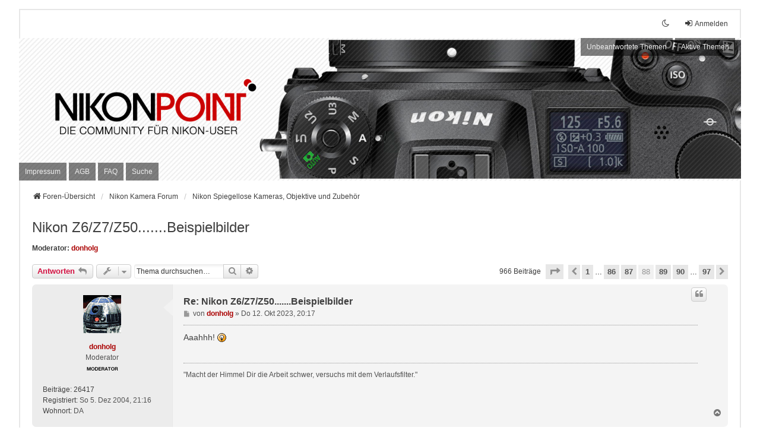

--- FILE ---
content_type: text/html; charset=UTF-8
request_url: https://www.nikonpoint.de/viewtopic.php?f=44&p=856951&sid=147a0532be30d04b040e8b10e58408d2
body_size: 10045
content:
<!DOCTYPE html>
<html dir="ltr" lang="de">
<head>
<meta charset="utf-8" />
<meta http-equiv="X-UA-Compatible" content="IE=edge">
<meta name="viewport" content="width=device-width, initial-scale=1" />

<title>Nikon Z6/Z7/Z50.......Beispielbilder - Seite 88 - NikonPoint</title>

	<link rel="alternate" type="application/atom+xml" title="Feed - NikonPoint" href="/app.php/feed?sid=b610aceabfd7efa0be4978f638d55f17">			<link rel="alternate" type="application/atom+xml" title="Feed - Neue Themen" href="/app.php/feed/topics?sid=b610aceabfd7efa0be4978f638d55f17">		<link rel="alternate" type="application/atom+xml" title="Feed - Forum - Nikon Spiegellose Kameras, Objektive und Zubehör" href="/app.php/feed/forum/44?sid=b610aceabfd7efa0be4978f638d55f17">	<link rel="alternate" type="application/atom+xml" title="Feed - Thema - Nikon Z6/Z7/Z50.......Beispielbilder" href="/app.php/feed/topic/87647?sid=b610aceabfd7efa0be4978f638d55f17">	
	<link rel="canonical" href="https://www.nikonpoint.de/viewtopic.php?t=87647&amp;start=870">

<!--
	phpBB style name: we_universal
	Based on style:   prosilver (this is the default phpBB3 style)
	Original author:  Tom Beddard ( http://www.subBlue.com/ )
	Modified by:      nextgen ( https://nextgen.gt/ )
-->

<script>if (localStorage.universaldarkhole) document.documentElement.setAttribute("data-theme", localStorage.universaldarkhole);</script>

<link href="./styles/prosilver/theme/stylesheet.css?assets_version=47" rel="stylesheet">
<link href="./assets/css/font-awesome.min.css?assets_version=47" rel="stylesheet">
<link href="./styles/we_universal/theme/stylesheet.css?assets_version=47" rel="stylesheet">
<link href="./styles/prosilver/theme/responsive.css?assets_version=47" rel="stylesheet">
<link href="./styles/we_universal/theme/responsive.css?assets_version=47" rel="stylesheet">




<!--[if lte IE 9]>
	<link href="./styles/prosilver/theme/tweaks.css?assets_version=47" rel="stylesheet">
<![endif]-->


<link href="./ext/phpbb/pages/styles/prosilver/theme/pages_common.css?assets_version=47" rel="stylesheet" media="screen">
<link href="./ext/rmcgirr83/elonw/styles/all/theme/elonw.css?assets_version=47" rel="stylesheet" media="screen">
<link href="./ext/vse/lightbox/styles/all/template/lightbox/css/lightbox.min.css?assets_version=47" rel="stylesheet" media="screen">



</head>
<body id="phpbb" class="nojs notouch section-viewtopic ltr  logged-out">


<div id="wrap" class="wrap">
	<a id="top" class="top-anchor" accesskey="t"></a>

	<div class="inventea-headerbar">
		<nav class="inventea-wrapper inventea-userbar">
	
			<div class="dropdown-container hidden inventea-mobile-dropdown-menu">
    <a href="#" class="dropdown-trigger inventea-toggle"><i class="icon fa fa-bars"></i></a>
    <div class="dropdown hidden">
        <div class="pointer"><div class="pointer-inner"></div></div>
        	<ul class="dropdown-contents" role="menubar">
				<li>
					<a href="./index.php?sid=b610aceabfd7efa0be4978f638d55f17" role="menuitem">
						<i class="icon fa fa-fw fa-home" aria-hidden="true"></i><span>Foren-Übersicht</span>
					</a>
				</li>		
							<li class="small-icon icon-pages icon-page-impressum no-bulletin">
			<a href="/app.php/impressum?sid=b610aceabfd7efa0be4978f638d55f17" title="" role="menuitem">
				<span>Impressum</span>
			</a>
		</li>
			<li class="small-icon icon-pages icon-page-agb no-bulletin">
			<a href="/app.php/agb?sid=b610aceabfd7efa0be4978f638d55f17" title="" role="menuitem">
				<span>AGB</span>
			</a>
		</li>
	
				<li data-skip-responsive="true">
					<a href="/app.php/help/faq?sid=b610aceabfd7efa0be4978f638d55f17" rel="help" title="Häufig gestellte Fragen" role="menuitem">
						<i class="icon fa-question-circle fa-fw" aria-hidden="true"></i><span>FAQ</span>
					</a>
				</li>
				
								<li>
					<a href="./search.php?sid=b610aceabfd7efa0be4978f638d55f17" role="menuitem">
						<i class="icon fa-search fa-fw" aria-hidden="true"></i><span>Suche</span>
					</a>
				</li>
							
											
											
					
						
				<li>
					<a href="./search.php?search_id=unanswered&amp;sid=b610aceabfd7efa0be4978f638d55f17" role="menuitem">
						<i class="icon fa-file-o fa-fw icon-gray" aria-hidden="true"></i><span>Unbeantwortete Themen</span>
					</a>
				</li>
				<li>
					<a href="./search.php?search_id=active_topics&amp;sid=b610aceabfd7efa0be4978f638d55f17" role="menuitem">
						<i class="icon fa-file-o fa-fw icon-blue" aria-hidden="true"></i><span>Aktive Themen</span>
					</a>
				</li>
				<li class="separator"></li>
	
				
				
																
				
											</ul>
    </div>
</div>

			<ul class="linklist bulletin inventea-user-menu" role="menubar">
										<li class="small-icon rightside" data-skip-responsive="true"><a href="./ucp.php?mode=login&amp;redirect=viewtopic.php%3Ff%3D44%26p%3D856951&amp;sid=b610aceabfd7efa0be4978f638d55f17" title="Anmelden" accesskey="x" role="menuitem"><i class="icon fa-fw fa-sign-in" aria-hidden="true"></i>Anmelden</a></li>
										
													<li class="small-icon rightside" data-skip-responsive="true"><a href="#" id="switch-theme" class="switch-theme"><i class="icon fa-fw"></i></a></li>
			</ul>
		</nav>
	</div>

	<header class="inventea-header">
			
		<div class="inventea-dashboard" role="banner">
						<nav role="navigation">
	<div class="inventea-posts-menu">
		<ul class="inventea-menu" role="menubar">
			
																			<li><a href="./search.php?search_id=unanswered&amp;sid=b610aceabfd7efa0be4978f638d55f17" role="menuitem">Unbeantwortete Themen</a></li>
				<li><a href="./search.php?search_id=active_topics&amp;sid=b610aceabfd7efa0be4978f638d55f17" role="menuitem">Aktive Themen</a></li>
			
					</ul>
	</div>

	<div class="inventea-forum-menu">
		<ul class="inventea-menu" role="menubar">
						<li class="small-icon icon-pages icon-page-impressum no-bulletin">
			<a href="/app.php/impressum?sid=b610aceabfd7efa0be4978f638d55f17" title="" role="menuitem">
				<span>Impressum</span>
			</a>
		</li>
			<li class="small-icon icon-pages icon-page-agb no-bulletin">
			<a href="/app.php/agb?sid=b610aceabfd7efa0be4978f638d55f17" title="" role="menuitem">
				<span>AGB</span>
			</a>
		</li>
				<li><a href="/app.php/help/faq?sid=b610aceabfd7efa0be4978f638d55f17" rel="help" title="Häufig gestellte Fragen" role="menuitem">FAQ</a></li>
			<li><a href="./search.php?sid=b610aceabfd7efa0be4978f638d55f17" role="menuitem">Suche</a></li>
														
						
					</ul>
	</div>
</nav>

			<div class="inventea-sitename">
				<h1><a href="./index.php?sid=b610aceabfd7efa0be4978f638d55f17" title="Foren-Übersicht">NikonPoint</a></h1>
				<span>Die Community für Nikon-User</span>
			</div>
		</div>
			</header>
	<div class="inventea-wrapper inventea-content" role="main">
		
		<ul id="nav-breadcrumbs" class="linklist navlinks" role="menubar">
				
				
		
		<li class="breadcrumbs" itemscope itemtype="https://schema.org/BreadcrumbList">

			
							<span class="crumb" itemtype="https://schema.org/ListItem" itemprop="itemListElement" itemscope><a itemprop="item" href="./index.php?sid=b610aceabfd7efa0be4978f638d55f17" accesskey="h" data-navbar-reference="index"><i class="icon fa-home fa-fw"></i><span itemprop="name">Foren-Übersicht</span></a><meta itemprop="position" content="1" /></span>

											
								<span class="crumb" itemtype="https://schema.org/ListItem" itemprop="itemListElement" itemscope data-forum-id="50"><a itemprop="item" href="./viewforum.php?f=50&amp;sid=b610aceabfd7efa0be4978f638d55f17"><span itemprop="name">Nikon Kamera Forum</span></a><meta itemprop="position" content="2" /></span>
															
								<span class="crumb" itemtype="https://schema.org/ListItem" itemprop="itemListElement" itemscope data-forum-id="44"><a itemprop="item" href="./viewforum.php?f=44&amp;sid=b610aceabfd7efa0be4978f638d55f17"><span itemprop="name">Nikon Spiegellose Kameras, Objektive und Zubehör</span></a><meta itemprop="position" content="3" /></span>
							
					</li>
				</ul>

		
		
<h2 class="topic-title"><a href="./viewtopic.php?t=87647&amp;start=870&amp;sid=b610aceabfd7efa0be4978f638d55f17">Nikon Z6/Z7/Z50.......Beispielbilder</a></h2>
<!-- NOTE: remove the style="display: none" when you want to have the forum description on the topic body -->
<div style="display: none !important;">Die Rubrik für die Systemkameras von Nikon<br /></div>
<p>
	<strong>Moderator:</strong> <a href="./memberlist.php?mode=viewprofile&amp;u=2069&amp;sid=b610aceabfd7efa0be4978f638d55f17" style="color: #AA0000;" class="username-coloured">donholg</a>
</p>


<div class="action-bar bar-top">
	
			<a href="./posting.php?mode=reply&amp;t=87647&amp;sid=b610aceabfd7efa0be4978f638d55f17" class="button" title="Antwort erstellen">
							<span>Antworten</span> <i class="icon fa-reply fa-fw" aria-hidden="true"></i>
					</a>
	
			<div class="dropdown-container dropdown-button-control topic-tools">
		<span title="Themen-Optionen" class="button button-secondary dropdown-trigger dropdown-select">
			<i class="icon fa-wrench fa-fw" aria-hidden="true"></i>
			<span class="caret"><i class="icon fa-sort-down fa-fw" aria-hidden="true"></i></span>
		</span>
		<div class="dropdown">
			<div class="pointer"><div class="pointer-inner"></div></div>
			<ul class="dropdown-contents">
																												<li>
					<a href="./viewtopic.php?t=87647&amp;start=870&amp;sid=b610aceabfd7efa0be4978f638d55f17&amp;view=print" title="Druckansicht" accesskey="p">
						<i class="icon fa-print fa-fw" aria-hidden="true"></i><span>Druckansicht</span>
					</a>
				</li>
											</ul>
		</div>
	</div>
	
			<div class="search-box" role="search">
			<form method="get" id="topic-search" action="./search.php?sid=b610aceabfd7efa0be4978f638d55f17">
			<fieldset>
				<input class="inputbox search tiny"  type="search" name="keywords" id="search_keywords" size="20" placeholder="Thema durchsuchen…" />
				<button class="button button-search" type="submit" title="Suche">
					<i class="icon fa-search fa-fw" aria-hidden="true"></i><span class="sr-only">Suche</span>
				</button>
				<a href="./search.php?sid=b610aceabfd7efa0be4978f638d55f17" class="button button-search-end" title="Erweiterte Suche">
					<i class="icon fa-cog fa-fw" aria-hidden="true"></i><span class="sr-only">Erweiterte Suche</span>
				</a>
				<input type="hidden" name="t" value="87647" />
<input type="hidden" name="sf" value="msgonly" />
<input type="hidden" name="sid" value="b610aceabfd7efa0be4978f638d55f17" />

			</fieldset>
			</form>
		</div>
	
			<div class="pagination">
			966 Beiträge
							<ul>
	<li class="dropdown-container dropdown-button-control dropdown-page-jump page-jump">
		<a class="button button-icon-only dropdown-trigger" href="#" title="Klicke, um auf Seite … zu gehen" role="button"><i class="icon fa-level-down fa-rotate-270" aria-hidden="true"></i><span class="sr-only">Seite <strong>88</strong> von <strong>97</strong></span></a>
		<div class="dropdown">
			<div class="pointer"><div class="pointer-inner"></div></div>
			<ul class="dropdown-contents">
				<li>Gehe zu Seite:</li>
				<li class="page-jump-form">
					<input type="number" name="page-number" min="1" max="999999" title="Gib die Nummer der Seite an, zu der du gehen möchtest." class="inputbox tiny" data-per-page="10" data-base-url=".&#x2F;viewtopic.php&#x3F;t&#x3D;87647&amp;amp&#x3B;sid&#x3D;b610aceabfd7efa0be4978f638d55f17" data-start-name="start" />
					<input class="button2" value="Los" type="button" />
				</li>
			</ul>
		</div>
	</li>
			<li class="arrow previous"><a class="button button-icon-only" href="./viewtopic.php?t=87647&amp;sid=b610aceabfd7efa0be4978f638d55f17&amp;start=860" rel="prev" role="button"><i class="icon fa-chevron-left fa-fw" aria-hidden="true"></i><span class="sr-only">Vorherige</span></a></li>
				<li><a class="button" href="./viewtopic.php?t=87647&amp;sid=b610aceabfd7efa0be4978f638d55f17" role="button">1</a></li>
			<li class="ellipsis" role="separator"><span>…</span></li>
				<li><a class="button" href="./viewtopic.php?t=87647&amp;sid=b610aceabfd7efa0be4978f638d55f17&amp;start=850" role="button">86</a></li>
				<li><a class="button" href="./viewtopic.php?t=87647&amp;sid=b610aceabfd7efa0be4978f638d55f17&amp;start=860" role="button">87</a></li>
			<li class="active"><span>88</span></li>
				<li><a class="button" href="./viewtopic.php?t=87647&amp;sid=b610aceabfd7efa0be4978f638d55f17&amp;start=880" role="button">89</a></li>
				<li><a class="button" href="./viewtopic.php?t=87647&amp;sid=b610aceabfd7efa0be4978f638d55f17&amp;start=890" role="button">90</a></li>
			<li class="ellipsis" role="separator"><span>…</span></li>
				<li><a class="button" href="./viewtopic.php?t=87647&amp;sid=b610aceabfd7efa0be4978f638d55f17&amp;start=960" role="button">97</a></li>
				<li class="arrow next"><a class="button button-icon-only" href="./viewtopic.php?t=87647&amp;sid=b610aceabfd7efa0be4978f638d55f17&amp;start=880" rel="next" role="button"><i class="icon fa-chevron-right fa-fw" aria-hidden="true"></i><span class="sr-only">Nächste</span></a></li>
	</ul>
					</div>
		</div>




			<div id="p856910" class="post has-profile bg2">
		<div class="inner">

		<dl class="postprofile" id="profile856910">
			<dt class="has-profile-rank has-avatar">
				
				<div class="avatar-container">
																<a href="./memberlist.php?mode=viewprofile&amp;u=2069&amp;sid=b610aceabfd7efa0be4978f638d55f17" class="avatar"><img class="avatar" src="./images/avatars/gallery/Star Wars/movie_star_wars_r2-d2.gif" width="64" height="64" alt="Benutzeravatar" /></a>														</div>
								<a href="./memberlist.php?mode=viewprofile&amp;u=2069&amp;sid=b610aceabfd7efa0be4978f638d55f17" style="color: #AA0000;" class="username-coloured">donholg</a>							</dt>

						<dd class="profile-rank">Moderator<br /><img src="./images/ranks/mod.gif" alt="Moderator" title="Moderator" /></dd>			
		<dd class="profile-posts"><strong>Beiträge:</strong> <a href="./search.php?author_id=2069&amp;sr=posts&amp;sid=b610aceabfd7efa0be4978f638d55f17">26417</a></dd>		<dd class="profile-joined"><strong>Registriert:</strong> So 5. Dez 2004, 21:16</dd>		
		
											<dd class="profile-custom-field profile-phpbb_location"><strong>Wohnort:</strong> DA</dd>
							
						
		</dl>

		<div class="postbody">
						<div id="post_content856910">

						<h3 class="first">
						<a href="./viewtopic.php?p=856910&amp;sid=b610aceabfd7efa0be4978f638d55f17#p856910">Re: Nikon Z6/Z7/Z50.......Beispielbilder</a>
			</h3>
													<ul class="post-buttons">
																																									<li>
							<a href="./posting.php?mode=quote&amp;p=856910&amp;sid=b610aceabfd7efa0be4978f638d55f17" title="Mit Zitat antworten" class="button button-icon-only">
								<i class="icon fa-quote-left fa-fw" aria-hidden="true"></i><span class="sr-only">Zitieren</span>
							</a>
						</li>
														</ul>
							
						<p class="author">
									<a class="unread" href="./viewtopic.php?p=856910&amp;sid=b610aceabfd7efa0be4978f638d55f17#p856910" title="Beitrag">
						<i class="icon fa-file fa-fw icon-lightgray icon-md" aria-hidden="true"></i><span class="sr-only">Beitrag</span>
					</a>
								<span class="responsive-hide">von <strong><a href="./memberlist.php?mode=viewprofile&amp;u=2069&amp;sid=b610aceabfd7efa0be4978f638d55f17" style="color: #AA0000;" class="username-coloured">donholg</a></strong> &raquo; </span><time datetime="2023-10-12T18:17:24+00:00">Do 12. Okt 2023, 20:17</time>
			</p>
			
			
						
						<div class="content">Aaahhh!  <img class="smilies" src="./images/smilies/smiley_idea.gif" width="15" height="15" alt=":idea:" title="Idee"></div>
			
			
									
													<div id="sig856910" class="signature">"Macht der Himmel Dir die Arbeit schwer, versuchs mit dem Verlaufsfilter."</div>			
						</div>

		</div>

				<div class="back2top">
						<a href="#top" class="top" title="Nach oben">
				<i class="icon fa-chevron-circle-up fa-fw icon-gray" aria-hidden="true"></i>
				<span class="sr-only">Nach oben</span>
			</a>
					</div>
		
		</div>
	</div>

				<div id="p856915" class="post has-profile bg1">
		<div class="inner">

		<dl class="postprofile" id="profile856915">
			<dt class="has-profile-rank no-avatar">
				
				<div class="avatar-container">
																			</div>
								<a href="./memberlist.php?mode=viewprofile&amp;u=13439&amp;sid=b610aceabfd7efa0be4978f638d55f17" class="username">Foxy</a>							</dt>

						<dd class="profile-rank">Batterie7 Kamera<br /><img src="./images/ranks/battery7.gif" alt="Batterie7 Kamera" title="Batterie7 Kamera" /></dd>			
		<dd class="profile-posts"><strong>Beiträge:</strong> <a href="./search.php?author_id=13439&amp;sr=posts&amp;sid=b610aceabfd7efa0be4978f638d55f17">287</a></dd>		<dd class="profile-joined"><strong>Registriert:</strong> Sa 28. Sep 2019, 19:30</dd>		
		
											<dd class="profile-custom-field profile-phpbb_location"><strong>Wohnort:</strong> Neuss</dd>
							
						
		</dl>

		<div class="postbody">
						<div id="post_content856915">

						<h3 >
						<a href="./viewtopic.php?p=856915&amp;sid=b610aceabfd7efa0be4978f638d55f17#p856915">Re: Nikon Z6/Z7/Z50.......Beispielbilder</a>
			</h3>
													<ul class="post-buttons">
																																									<li>
							<a href="./posting.php?mode=quote&amp;p=856915&amp;sid=b610aceabfd7efa0be4978f638d55f17" title="Mit Zitat antworten" class="button button-icon-only">
								<i class="icon fa-quote-left fa-fw" aria-hidden="true"></i><span class="sr-only">Zitieren</span>
							</a>
						</li>
														</ul>
							
						<p class="author">
									<a class="unread" href="./viewtopic.php?p=856915&amp;sid=b610aceabfd7efa0be4978f638d55f17#p856915" title="Beitrag">
						<i class="icon fa-file fa-fw icon-lightgray icon-md" aria-hidden="true"></i><span class="sr-only">Beitrag</span>
					</a>
								<span class="responsive-hide">von <strong><a href="./memberlist.php?mode=viewprofile&amp;u=13439&amp;sid=b610aceabfd7efa0be4978f638d55f17" class="username">Foxy</a></strong> &raquo; </span><time datetime="2023-10-14T16:24:18+00:00">Sa 14. Okt 2023, 18:24</time>
			</p>
			
			
						
						<div class="content">Hallo, <br>
<br>
heute war ich auf dem Weimarer Zwiebelmarkt, nach ausgiebigem Genuss von <br>
Thüringer Rostbratwurst und Zwiebelkuchen, hab ich auch noch ein paar Bilder<br>
gemacht... Z6II mit Z 50F1.8S...immer wieder eine Freude dieses Objektiv... <img class="smilies" src="./images/smilies/thump19x18.gif" width="19" height="18" alt=":super:" title="Super!"> <br>
<br>
<a href="https://flic.kr/p/2p9dNPX" class="postlink"><img src="https://live.staticflickr.com/65535/53257929045_6a2b40b427_4k.jpg" class="postimage" alt="Bild"></a><a href="https://flic.kr/p/2p9dNPX" class="postlink">Weimarer Zwiebelmarkt 2023-1</a> by <a href="https://www.flickr.com/photos/131165432@N03/" class="postlink">Rolf-B. Fuchs</a>, auf Flickr<br>
<br>
<a href="https://flic.kr/p/2p9d5Vk" class="postlink"><img src="https://live.staticflickr.com/65535/53257788069_d023793fa1_5k.jpg" class="postimage" alt="Bild"></a><a href="https://flic.kr/p/2p9d5Vk" class="postlink">Weimarer Zwiebelmarkt 2023-2</a> by <a href="https://www.flickr.com/photos/131165432@N03/" class="postlink">Rolf-B. Fuchs</a>, auf Flickr<br>
<br>
<a href="https://flic.kr/p/2p9d5Vv" class="postlink"><img src="https://live.staticflickr.com/65535/53257788079_251f799265_4k.jpg" class="postimage" alt="Bild"></a><a href="https://flic.kr/p/2p9d5Vv" class="postlink">Weimarer Zwiebelmarkt 2023-3</a> by <a href="https://www.flickr.com/photos/131165432@N03/" class="postlink">Rolf-B. Fuchs</a>, auf Flickr<br>
<br>
Gruß Foxy</div>
			
			
									
													<div id="sig856915" class="signature">Nikon Z 8<br>
Nikon Z 50mmF1.8 S<br>
Nikon Z 14-30mmF4 S<br>
Nikon Z 70-180mmF2.8<br>
7Artisan 9mmF5.6 Z-Mount<br>
Nikon Z TC-1,4x</div>			
						</div>

		</div>

				<div class="back2top">
						<a href="#top" class="top" title="Nach oben">
				<i class="icon fa-chevron-circle-up fa-fw icon-gray" aria-hidden="true"></i>
				<span class="sr-only">Nach oben</span>
			</a>
					</div>
		
		</div>
	</div>

				<div id="p856927" class="post has-profile bg2">
		<div class="inner">

		<dl class="postprofile" id="profile856927">
			<dt class="has-profile-rank no-avatar">
				
				<div class="avatar-container">
																			</div>
								<a href="./memberlist.php?mode=viewprofile&amp;u=13439&amp;sid=b610aceabfd7efa0be4978f638d55f17" class="username">Foxy</a>							</dt>

						<dd class="profile-rank">Batterie7 Kamera<br /><img src="./images/ranks/battery7.gif" alt="Batterie7 Kamera" title="Batterie7 Kamera" /></dd>			
		<dd class="profile-posts"><strong>Beiträge:</strong> <a href="./search.php?author_id=13439&amp;sr=posts&amp;sid=b610aceabfd7efa0be4978f638d55f17">287</a></dd>		<dd class="profile-joined"><strong>Registriert:</strong> Sa 28. Sep 2019, 19:30</dd>		
		
											<dd class="profile-custom-field profile-phpbb_location"><strong>Wohnort:</strong> Neuss</dd>
							
						
		</dl>

		<div class="postbody">
						<div id="post_content856927">

						<h3 >
						<a href="./viewtopic.php?p=856927&amp;sid=b610aceabfd7efa0be4978f638d55f17#p856927">Re: Nikon Z6/Z7/Z50.......Beispielbilder</a>
			</h3>
													<ul class="post-buttons">
																																									<li>
							<a href="./posting.php?mode=quote&amp;p=856927&amp;sid=b610aceabfd7efa0be4978f638d55f17" title="Mit Zitat antworten" class="button button-icon-only">
								<i class="icon fa-quote-left fa-fw" aria-hidden="true"></i><span class="sr-only">Zitieren</span>
							</a>
						</li>
														</ul>
							
						<p class="author">
									<a class="unread" href="./viewtopic.php?p=856927&amp;sid=b610aceabfd7efa0be4978f638d55f17#p856927" title="Beitrag">
						<i class="icon fa-file fa-fw icon-lightgray icon-md" aria-hidden="true"></i><span class="sr-only">Beitrag</span>
					</a>
								<span class="responsive-hide">von <strong><a href="./memberlist.php?mode=viewprofile&amp;u=13439&amp;sid=b610aceabfd7efa0be4978f638d55f17" class="username">Foxy</a></strong> &raquo; </span><time datetime="2023-10-17T17:14:27+00:00">Di 17. Okt 2023, 19:14</time>
			</p>
			
			
						
						<div class="content">Hallo,<br>
<br>
letztes Jahr im Herbst hatte ich hier schon Bilder vom alten Schiffshebewerk in Niederfinow<br>
eingestellt...das neue war noch nicht eröffnet.<br>
Dieses Jahr nun Bilder vom neuen Schiffshebewerk Niederfinow...mit der Z6II und dem Nikon Z14-30F4 S.<br>
<br>
<a href="https://flic.kr/p/2p8rZFr" class="postlink"><img src="https://live.staticflickr.com/65535/53249185515_4730c4b1c2_4k.jpg" class="postimage" alt="Bild"></a><a href="https://flic.kr/p/2p8rZFr" class="postlink">Schiffshebewerk Niederfinow-neu-1</a> by <a href="https://www.flickr.com/photos/131165432@N03/" class="postlink">Rolf-B. Fuchs</a>, auf Flickr<br>
<br>
<a href="https://flic.kr/p/2p8qWGv" class="postlink"><img src="https://live.staticflickr.com/65535/53248980373_11ee38e0e6_4k.jpg" class="postimage" alt="Bild"></a><a href="https://flic.kr/p/2p8qWGv" class="postlink">Schiffshebewerk Niederfinow-neu-4_Radiant</a> by <a href="https://www.flickr.com/photos/131165432@N03/" class="postlink">Rolf-B. Fuchs</a>, auf Flickr<br>
<br>
<a href="https://flic.kr/p/2p9Sdf9" class="postlink"><img src="https://live.staticflickr.com/65535/53265226964_5e319c6cac_6k.jpg" class="postimage" alt="Bild"></a><a href="https://flic.kr/p/2p9Sdf9" class="postlink">Schiffshebewerk Niederfino-neu-5</a> by <a href="https://www.flickr.com/photos/131165432@N03/" class="postlink">Rolf-B. Fuchs</a>, auf Flickr<br>
<br>
<a href="https://flic.kr/p/2p9KSKN" class="postlink"><img src="https://live.staticflickr.com/65535/53263990732_82f5e86003_6k.jpg" class="postimage" alt="Bild"></a><a href="https://flic.kr/p/2p9KSKN" class="postlink">Schiffshebewerk Niederfino-neu-8</a> by <a href="https://www.flickr.com/photos/131165432@N03/" class="postlink">Rolf-B. Fuchs</a>, auf Flickr<br>
<br>
<a href="https://flic.kr/p/2p9KSzc" class="postlink"><img src="https://live.staticflickr.com/65535/53263990117_b1c5cfc7a5_4k.jpg" class="postimage" alt="Bild"></a><a href="https://flic.kr/p/2p9KSzc" class="postlink">Schiffshebewerk Niederfino-neu-12</a> by <a href="https://www.flickr.com/photos/131165432@N03/" class="postlink">Rolf-B. Fuchs</a>, auf Flickr<br>
<br>
<a href="https://flic.kr/p/2p9QpNR" class="postlink"><img src="https://live.staticflickr.com/65535/53264875641_35c2ded69f_6k.jpg" class="postimage" alt="Bild"></a><a href="https://flic.kr/p/2p9QpNR" class="postlink">Schiffshebewerk Niederfino-neu-15</a> by <a href="https://www.flickr.com/photos/131165432@N03/" class="postlink">Rolf-B. Fuchs</a>, auf Flickr<br>
<br>
<a href="https://flic.kr/p/2p9RTPq" class="postlink"><img src="https://live.staticflickr.com/65535/53265164978_b05deff502_6k.jpg" class="postimage" alt="Bild"></a><a href="https://flic.kr/p/2p9RTPq" class="postlink">Schiffshebewerk Niederfino-neu-19</a> by <a href="https://www.flickr.com/photos/131165432@N03/" class="postlink">Rolf-B. Fuchs</a>, auf Flickr<br>
<br>
<br>
mehr bei Flickr...Gruß Foxy</div>
			
			
									
													<div id="sig856927" class="signature">Nikon Z 8<br>
Nikon Z 50mmF1.8 S<br>
Nikon Z 14-30mmF4 S<br>
Nikon Z 70-180mmF2.8<br>
7Artisan 9mmF5.6 Z-Mount<br>
Nikon Z TC-1,4x</div>			
						</div>

		</div>

				<div class="back2top">
						<a href="#top" class="top" title="Nach oben">
				<i class="icon fa-chevron-circle-up fa-fw icon-gray" aria-hidden="true"></i>
				<span class="sr-only">Nach oben</span>
			</a>
					</div>
		
		</div>
	</div>

				<div id="p856943" class="post has-profile bg1">
		<div class="inner">

		<dl class="postprofile" id="profile856943">
			<dt class="has-profile-rank no-avatar">
				
				<div class="avatar-container">
																			</div>
								<a href="./memberlist.php?mode=viewprofile&amp;u=8799&amp;sid=b610aceabfd7efa0be4978f638d55f17" class="username">Fotograf58</a>							</dt>

						<dd class="profile-rank">Sollte mal wieder fotografieren...<br /><img src="./images/ranks/battery13.gif" alt="Sollte mal wieder fotografieren..." title="Sollte mal wieder fotografieren..." /></dd>			
		<dd class="profile-posts"><strong>Beiträge:</strong> <a href="./search.php?author_id=8799&amp;sr=posts&amp;sid=b610aceabfd7efa0be4978f638d55f17">2077</a></dd>		<dd class="profile-joined"><strong>Registriert:</strong> So 2. Nov 2008, 11:46</dd>		
		
						
						
		</dl>

		<div class="postbody">
						<div id="post_content856943">

						<h3 >
						<a href="./viewtopic.php?p=856943&amp;sid=b610aceabfd7efa0be4978f638d55f17#p856943">Re: Nikon Z6/Z7/Z50.......Beispielbilder</a>
			</h3>
													<ul class="post-buttons">
																																									<li>
							<a href="./posting.php?mode=quote&amp;p=856943&amp;sid=b610aceabfd7efa0be4978f638d55f17" title="Mit Zitat antworten" class="button button-icon-only">
								<i class="icon fa-quote-left fa-fw" aria-hidden="true"></i><span class="sr-only">Zitieren</span>
							</a>
						</li>
														</ul>
							
						<p class="author">
									<a class="unread" href="./viewtopic.php?p=856943&amp;sid=b610aceabfd7efa0be4978f638d55f17#p856943" title="Beitrag">
						<i class="icon fa-file fa-fw icon-lightgray icon-md" aria-hidden="true"></i><span class="sr-only">Beitrag</span>
					</a>
								<span class="responsive-hide">von <strong><a href="./memberlist.php?mode=viewprofile&amp;u=8799&amp;sid=b610aceabfd7efa0be4978f638d55f17" class="username">Fotograf58</a></strong> &raquo; </span><time datetime="2023-10-29T06:13:12+00:00">So 29. Okt 2023, 07:13</time>
			</p>
			
			
						
						<div class="content">partielle Mondfinsternis vom 26.10.2023 (Z6 II mit TC-14E II und VR 200-500)<br>
<br>
<a href="https://flic.kr/p/2pco6TG" class="postlink"><img src="https://live.staticflickr.com/65535/53293691946_e26efe77fc_k.jpg" class="postimage" alt="Bild"></a><a href="https://flic.kr/p/2pco6TG" class="postlink">DSC_0006_DxO</a> by <a href="https://www.flickr.com/photos/183977859@N08/" class="postlink">H P</a>, auf Flickr</div>
			
			
									
																
						</div>

		</div>

				<div class="back2top">
						<a href="#top" class="top" title="Nach oben">
				<i class="icon fa-chevron-circle-up fa-fw icon-gray" aria-hidden="true"></i>
				<span class="sr-only">Nach oben</span>
			</a>
					</div>
		
		</div>
	</div>

				<div id="p856945" class="post has-profile bg2">
		<div class="inner">

		<dl class="postprofile" id="profile856945">
			<dt class="has-profile-rank has-avatar">
				
				<div class="avatar-container">
																<a href="./memberlist.php?mode=viewprofile&amp;u=2069&amp;sid=b610aceabfd7efa0be4978f638d55f17" class="avatar"><img class="avatar" src="./images/avatars/gallery/Star Wars/movie_star_wars_r2-d2.gif" width="64" height="64" alt="Benutzeravatar" /></a>														</div>
								<a href="./memberlist.php?mode=viewprofile&amp;u=2069&amp;sid=b610aceabfd7efa0be4978f638d55f17" style="color: #AA0000;" class="username-coloured">donholg</a>							</dt>

						<dd class="profile-rank">Moderator<br /><img src="./images/ranks/mod.gif" alt="Moderator" title="Moderator" /></dd>			
		<dd class="profile-posts"><strong>Beiträge:</strong> <a href="./search.php?author_id=2069&amp;sr=posts&amp;sid=b610aceabfd7efa0be4978f638d55f17">26417</a></dd>		<dd class="profile-joined"><strong>Registriert:</strong> So 5. Dez 2004, 21:16</dd>		
		
											<dd class="profile-custom-field profile-phpbb_location"><strong>Wohnort:</strong> DA</dd>
							
						
		</dl>

		<div class="postbody">
						<div id="post_content856945">

						<h3 >
						<a href="./viewtopic.php?p=856945&amp;sid=b610aceabfd7efa0be4978f638d55f17#p856945">Re: Nikon Z6/Z7/Z50.......Beispielbilder</a>
			</h3>
													<ul class="post-buttons">
																																									<li>
							<a href="./posting.php?mode=quote&amp;p=856945&amp;sid=b610aceabfd7efa0be4978f638d55f17" title="Mit Zitat antworten" class="button button-icon-only">
								<i class="icon fa-quote-left fa-fw" aria-hidden="true"></i><span class="sr-only">Zitieren</span>
							</a>
						</li>
														</ul>
							
						<p class="author">
									<a class="unread" href="./viewtopic.php?p=856945&amp;sid=b610aceabfd7efa0be4978f638d55f17#p856945" title="Beitrag">
						<i class="icon fa-file fa-fw icon-lightgray icon-md" aria-hidden="true"></i><span class="sr-only">Beitrag</span>
					</a>
								<span class="responsive-hide">von <strong><a href="./memberlist.php?mode=viewprofile&amp;u=2069&amp;sid=b610aceabfd7efa0be4978f638d55f17" style="color: #AA0000;" class="username-coloured">donholg</a></strong> &raquo; </span><time datetime="2023-10-29T11:39:13+00:00">So 29. Okt 2023, 12:39</time>
			</p>
			
			
						
						<div class="content">Klasse geworden</div>
			
			
									
													<div id="sig856945" class="signature">"Macht der Himmel Dir die Arbeit schwer, versuchs mit dem Verlaufsfilter."</div>			
						</div>

		</div>

				<div class="back2top">
						<a href="#top" class="top" title="Nach oben">
				<i class="icon fa-chevron-circle-up fa-fw icon-gray" aria-hidden="true"></i>
				<span class="sr-only">Nach oben</span>
			</a>
					</div>
		
		</div>
	</div>

				<div id="p856947" class="post has-profile bg1">
		<div class="inner">

		<dl class="postprofile" id="profile856947">
			<dt class="has-profile-rank no-avatar">
				
				<div class="avatar-container">
																			</div>
								<a href="./memberlist.php?mode=viewprofile&amp;u=8799&amp;sid=b610aceabfd7efa0be4978f638d55f17" class="username">Fotograf58</a>							</dt>

						<dd class="profile-rank">Sollte mal wieder fotografieren...<br /><img src="./images/ranks/battery13.gif" alt="Sollte mal wieder fotografieren..." title="Sollte mal wieder fotografieren..." /></dd>			
		<dd class="profile-posts"><strong>Beiträge:</strong> <a href="./search.php?author_id=8799&amp;sr=posts&amp;sid=b610aceabfd7efa0be4978f638d55f17">2077</a></dd>		<dd class="profile-joined"><strong>Registriert:</strong> So 2. Nov 2008, 11:46</dd>		
		
						
						
		</dl>

		<div class="postbody">
						<div id="post_content856947">

						<h3 >
						<a href="./viewtopic.php?p=856947&amp;sid=b610aceabfd7efa0be4978f638d55f17#p856947">Re: Nikon Z6/Z7/Z50.......Beispielbilder</a>
			</h3>
													<ul class="post-buttons">
																																									<li>
							<a href="./posting.php?mode=quote&amp;p=856947&amp;sid=b610aceabfd7efa0be4978f638d55f17" title="Mit Zitat antworten" class="button button-icon-only">
								<i class="icon fa-quote-left fa-fw" aria-hidden="true"></i><span class="sr-only">Zitieren</span>
							</a>
						</li>
														</ul>
							
						<p class="author">
									<a class="unread" href="./viewtopic.php?p=856947&amp;sid=b610aceabfd7efa0be4978f638d55f17#p856947" title="Beitrag">
						<i class="icon fa-file fa-fw icon-lightgray icon-md" aria-hidden="true"></i><span class="sr-only">Beitrag</span>
					</a>
								<span class="responsive-hide">von <strong><a href="./memberlist.php?mode=viewprofile&amp;u=8799&amp;sid=b610aceabfd7efa0be4978f638d55f17" class="username">Fotograf58</a></strong> &raquo; </span><time datetime="2023-10-29T17:20:03+00:00">So 29. Okt 2023, 18:20</time>
			</p>
			
			
						
						<div class="content"><blockquote cite="./viewtopic.php?p=856945&amp;sid=b610aceabfd7efa0be4978f638d55f17#p856945"><div><cite><a href="./memberlist.php?mode=viewprofile&amp;u=2069&amp;sid=b610aceabfd7efa0be4978f638d55f17">donholg</a> hat geschrieben: <a href="./viewtopic.php?p=856945&amp;sid=b610aceabfd7efa0be4978f638d55f17#p856945" data-post-id="856945" onclick="if(document.getElementById(hash.substr(1)))href=hash">↑</a><span class="responsive-hide">So 29. Okt 2023, 12:39</span></cite>
Klasse geworden
</div></blockquote>

Danke  <img class="smilies" src="./images/smilies/smile15x18.gif" width="15" height="18" alt=":)" title="lächeln"></div>
			
			
									
																
						</div>

		</div>

				<div class="back2top">
						<a href="#top" class="top" title="Nach oben">
				<i class="icon fa-chevron-circle-up fa-fw icon-gray" aria-hidden="true"></i>
				<span class="sr-only">Nach oben</span>
			</a>
					</div>
		
		</div>
	</div>

				<div id="p856949" class="post has-profile bg2">
		<div class="inner">

		<dl class="postprofile" id="profile856949">
			<dt class="has-profile-rank no-avatar">
				
				<div class="avatar-container">
																			</div>
								<a href="./memberlist.php?mode=viewprofile&amp;u=11576&amp;sid=b610aceabfd7efa0be4978f638d55f17" class="username">Bull 38</a>							</dt>

						<dd class="profile-rank">Batterie11 A<br /><img src="./images/ranks/battery11.gif" alt="Batterie11 A" title="Batterie11 A" /></dd>			
		<dd class="profile-posts"><strong>Beiträge:</strong> <a href="./search.php?author_id=11576&amp;sr=posts&amp;sid=b610aceabfd7efa0be4978f638d55f17">1474</a></dd>		<dd class="profile-joined"><strong>Registriert:</strong> So 18. Sep 2011, 00:39</dd>		
		
											<dd class="profile-custom-field profile-phpbb_location"><strong>Wohnort:</strong> Essen/NRW</dd>
							
						
		</dl>

		<div class="postbody">
						<div id="post_content856949">

						<h3 >
						<a href="./viewtopic.php?p=856949&amp;sid=b610aceabfd7efa0be4978f638d55f17#p856949">Re: Nikon Z6/Z7/Z50.......Beispielbilder</a>
			</h3>
													<ul class="post-buttons">
																																									<li>
							<a href="./posting.php?mode=quote&amp;p=856949&amp;sid=b610aceabfd7efa0be4978f638d55f17" title="Mit Zitat antworten" class="button button-icon-only">
								<i class="icon fa-quote-left fa-fw" aria-hidden="true"></i><span class="sr-only">Zitieren</span>
							</a>
						</li>
														</ul>
							
						<p class="author">
									<a class="unread" href="./viewtopic.php?p=856949&amp;sid=b610aceabfd7efa0be4978f638d55f17#p856949" title="Beitrag">
						<i class="icon fa-file fa-fw icon-lightgray icon-md" aria-hidden="true"></i><span class="sr-only">Beitrag</span>
					</a>
								<span class="responsive-hide">von <strong><a href="./memberlist.php?mode=viewprofile&amp;u=11576&amp;sid=b610aceabfd7efa0be4978f638d55f17" class="username">Bull 38</a></strong> &raquo; </span><time datetime="2023-10-30T21:11:54+00:00">Mo 30. Okt 2023, 22:11</time>
			</p>
			
			
						
						<div class="content">Nikkor 50mm f/1.4 pre AI @Tessar 50mm<br>
<br>
<a href="https://flic.kr/p/2pe3j1U" class="postlink"><img src="https://live.staticflickr.com/65535/53312463484_cc92cfaa19_k.jpg" class="postimage" alt="Bild"></a><a href="https://flic.kr/p/2pe3j1U" class="postlink">Pre AI - Nikkor 50mm f/1.4 @FTZ Adapter</a> by <a href="https://www.flickr.com/photos/132790953@N02/" class="postlink">Cafer Erciyes</a>, auf Flickr</div>
			
			
													<div class="notice">
					Zuletzt geändert von <a href="./memberlist.php?mode=viewprofile&amp;u=11576&amp;sid=b610aceabfd7efa0be4978f638d55f17" class="username">Bull 38</a> am So 5. Nov 2023, 23:47, insgesamt 1-mal geändert.
									</div>
			
													<div id="sig856949" class="signature">alles nur aus freude an der sache...</div>			
						</div>

		</div>

				<div class="back2top">
						<a href="#top" class="top" title="Nach oben">
				<i class="icon fa-chevron-circle-up fa-fw icon-gray" aria-hidden="true"></i>
				<span class="sr-only">Nach oben</span>
			</a>
					</div>
		
		</div>
	</div>

				<div id="p856950" class="post has-profile bg1">
		<div class="inner">

		<dl class="postprofile" id="profile856950">
			<dt class="has-profile-rank no-avatar">
				
				<div class="avatar-container">
																			</div>
								<a href="./memberlist.php?mode=viewprofile&amp;u=10425&amp;sid=b610aceabfd7efa0be4978f638d55f17" class="username">FM2-User</a>							</dt>

						<dd class="profile-rank">Sollte mal wieder fotografieren...<br /><img src="./images/ranks/battery13.gif" alt="Sollte mal wieder fotografieren..." title="Sollte mal wieder fotografieren..." /></dd>			
		<dd class="profile-posts"><strong>Beiträge:</strong> <a href="./search.php?author_id=10425&amp;sr=posts&amp;sid=b610aceabfd7efa0be4978f638d55f17">5949</a></dd>		<dd class="profile-joined"><strong>Registriert:</strong> Fr 22. Jan 2010, 17:54</dd>		
		
											<dd class="profile-custom-field profile-phpbb_location"><strong>Wohnort:</strong> bei Meeenz</dd>
							
						
		</dl>

		<div class="postbody">
						<div id="post_content856950">

						<h3 >
						<a href="./viewtopic.php?p=856950&amp;sid=b610aceabfd7efa0be4978f638d55f17#p856950">Re: Nikon Z6/Z7/Z50.......Beispielbilder</a>
			</h3>
													<ul class="post-buttons">
																																									<li>
							<a href="./posting.php?mode=quote&amp;p=856950&amp;sid=b610aceabfd7efa0be4978f638d55f17" title="Mit Zitat antworten" class="button button-icon-only">
								<i class="icon fa-quote-left fa-fw" aria-hidden="true"></i><span class="sr-only">Zitieren</span>
							</a>
						</li>
														</ul>
							
						<p class="author">
									<a class="unread" href="./viewtopic.php?p=856950&amp;sid=b610aceabfd7efa0be4978f638d55f17#p856950" title="Beitrag">
						<i class="icon fa-file fa-fw icon-lightgray icon-md" aria-hidden="true"></i><span class="sr-only">Beitrag</span>
					</a>
								<span class="responsive-hide">von <strong><a href="./memberlist.php?mode=viewprofile&amp;u=10425&amp;sid=b610aceabfd7efa0be4978f638d55f17" class="username">FM2-User</a></strong> &raquo; </span><time datetime="2023-11-01T09:08:20+00:00">Mi 1. Nov 2023, 10:08</time>
			</p>
			
			
						
						<div class="content"><blockquote cite="./viewtopic.php?p=856943&amp;sid=b610aceabfd7efa0be4978f638d55f17#p856943"><div><cite><a href="./memberlist.php?mode=viewprofile&amp;u=8799&amp;sid=b610aceabfd7efa0be4978f638d55f17">Fotograf58</a> hat geschrieben: <a href="./viewtopic.php?p=856943&amp;sid=b610aceabfd7efa0be4978f638d55f17#p856943" data-post-id="856943" onclick="if(document.getElementById(hash.substr(1)))href=hash">↑</a><span class="responsive-hide">So 29. Okt 2023, 07:13</span></cite>
partielle Mondfinsternis vom 26.10.2023 (Z6 II mit TC-14E II und VR 200-500)
</div></blockquote>
kammer losse  <img class="smilies" src="./images/smilies/bgrin15x18.gif" width="15" height="18" alt=":bgrin:" title="Breit grinsend"> <br>
Glückwunsch, hier war Regen</div>
			
			
									
													<div id="sig856950" class="signature">------------------<br>
Gruss - Torsten<br>
<br>
<span style="font-size:92%;line-height:116%"><br>
ich befürchte, ich bin wach </span><br>
<br>
<span style="font-size:67%;line-height:116%">(gesehen auf einer Postkarte von <a href="https://www.bruederbach.de" class="postlink"><em class="text-italics">bruederbach.de</em></a>)</span></div>			
						</div>

		</div>

				<div class="back2top">
						<a href="#top" class="top" title="Nach oben">
				<i class="icon fa-chevron-circle-up fa-fw icon-gray" aria-hidden="true"></i>
				<span class="sr-only">Nach oben</span>
			</a>
					</div>
		
		</div>
	</div>

				<div id="p856951" class="post has-profile bg2">
		<div class="inner">

		<dl class="postprofile" id="profile856951">
			<dt class="has-profile-rank no-avatar">
				
				<div class="avatar-container">
																			</div>
								<a href="./memberlist.php?mode=viewprofile&amp;u=1307&amp;sid=b610aceabfd7efa0be4978f638d55f17" class="username">Redhorse</a>							</dt>

						<dd class="profile-rank">Batterie9 Makro<br /><img src="./images/ranks/battery9.gif" alt="Batterie9 Makro" title="Batterie9 Makro" /></dd>			
		<dd class="profile-posts"><strong>Beiträge:</strong> <a href="./search.php?author_id=1307&amp;sr=posts&amp;sid=b610aceabfd7efa0be4978f638d55f17">1038</a></dd>		<dd class="profile-joined"><strong>Registriert:</strong> Di 25. Mai 2004, 20:24</dd>		
		
											<dd class="profile-custom-field profile-phpbb_location"><strong>Wohnort:</strong> Nienburg (Weser)</dd>
							
						
		</dl>

		<div class="postbody">
						<div id="post_content856951">

						<h3 >
						<a href="./viewtopic.php?p=856951&amp;sid=b610aceabfd7efa0be4978f638d55f17#p856951">Re: Nikon Z6/Z7/Z50.......Beispielbilder</a>
			</h3>
													<ul class="post-buttons">
																																									<li>
							<a href="./posting.php?mode=quote&amp;p=856951&amp;sid=b610aceabfd7efa0be4978f638d55f17" title="Mit Zitat antworten" class="button button-icon-only">
								<i class="icon fa-quote-left fa-fw" aria-hidden="true"></i><span class="sr-only">Zitieren</span>
							</a>
						</li>
														</ul>
							
						<p class="author">
									<a class="unread" href="./viewtopic.php?p=856951&amp;sid=b610aceabfd7efa0be4978f638d55f17#p856951" title="Beitrag">
						<i class="icon fa-file fa-fw icon-lightgray icon-md" aria-hidden="true"></i><span class="sr-only">Beitrag</span>
					</a>
								<span class="responsive-hide">von <strong><a href="./memberlist.php?mode=viewprofile&amp;u=1307&amp;sid=b610aceabfd7efa0be4978f638d55f17" class="username">Redhorse</a></strong> &raquo; </span><time datetime="2023-11-01T09:32:59+00:00">Mi 1. Nov 2023, 10:32</time>
			</p>
			
			
						
						<div class="content"><blockquote cite="./viewtopic.php?p=856943&amp;sid=b610aceabfd7efa0be4978f638d55f17#p856943"><div><cite><a href="./memberlist.php?mode=viewprofile&amp;u=8799&amp;sid=b610aceabfd7efa0be4978f638d55f17">Fotograf58</a> hat geschrieben: <a href="./viewtopic.php?p=856943&amp;sid=b610aceabfd7efa0be4978f638d55f17#p856943" data-post-id="856943" onclick="if(document.getElementById(hash.substr(1)))href=hash">↑</a><span class="responsive-hide">So 29. Okt 2023, 07:13</span></cite>
partielle Mondfinsternis vom 26.10.2023 (Z6 II mit TC-14E II und VR 200-500) …
</div></blockquote>

Feine Aufnahme. Hätte ich auch gerne gemacht, aber das Wetter…</div>
			
			
									
													<div id="sig856951" class="signature">Gruß Bernhard</div>			
						</div>

		</div>

				<div class="back2top">
						<a href="#top" class="top" title="Nach oben">
				<i class="icon fa-chevron-circle-up fa-fw icon-gray" aria-hidden="true"></i>
				<span class="sr-only">Nach oben</span>
			</a>
					</div>
		
		</div>
	</div>

				<div id="p856972" class="post has-profile bg1">
		<div class="inner">

		<dl class="postprofile" id="profile856972">
			<dt class="has-profile-rank no-avatar">
				
				<div class="avatar-container">
																			</div>
								<a href="./memberlist.php?mode=viewprofile&amp;u=8799&amp;sid=b610aceabfd7efa0be4978f638d55f17" class="username">Fotograf58</a>							</dt>

						<dd class="profile-rank">Sollte mal wieder fotografieren...<br /><img src="./images/ranks/battery13.gif" alt="Sollte mal wieder fotografieren..." title="Sollte mal wieder fotografieren..." /></dd>			
		<dd class="profile-posts"><strong>Beiträge:</strong> <a href="./search.php?author_id=8799&amp;sr=posts&amp;sid=b610aceabfd7efa0be4978f638d55f17">2077</a></dd>		<dd class="profile-joined"><strong>Registriert:</strong> So 2. Nov 2008, 11:46</dd>		
		
						
						
		</dl>

		<div class="postbody">
						<div id="post_content856972">

						<h3 >
						<a href="./viewtopic.php?p=856972&amp;sid=b610aceabfd7efa0be4978f638d55f17#p856972">Re: Nikon Z6/Z7/Z50.......Beispielbilder</a>
			</h3>
													<ul class="post-buttons">
																																									<li>
							<a href="./posting.php?mode=quote&amp;p=856972&amp;sid=b610aceabfd7efa0be4978f638d55f17" title="Mit Zitat antworten" class="button button-icon-only">
								<i class="icon fa-quote-left fa-fw" aria-hidden="true"></i><span class="sr-only">Zitieren</span>
							</a>
						</li>
														</ul>
							
						<p class="author">
									<a class="unread" href="./viewtopic.php?p=856972&amp;sid=b610aceabfd7efa0be4978f638d55f17#p856972" title="Beitrag">
						<i class="icon fa-file fa-fw icon-lightgray icon-md" aria-hidden="true"></i><span class="sr-only">Beitrag</span>
					</a>
								<span class="responsive-hide">von <strong><a href="./memberlist.php?mode=viewprofile&amp;u=8799&amp;sid=b610aceabfd7efa0be4978f638d55f17" class="username">Fotograf58</a></strong> &raquo; </span><time datetime="2023-11-27T08:19:33+00:00">Mo 27. Nov 2023, 09:19</time>
			</p>
			
			
						
						<div class="content">Mein erster Test beim Sport mit dem neuen Objektiv und ich bin sehr zufrieden  <img class="smilies" src="./images/smilies/smile15x18.gif" width="15" height="18" alt=":)" title="lächeln">  (Nikon Z6 II mit Nikon Z 2,8/70-180)<br>
Das Z 70-180 ist spürbar schneller als meine alten Nikon F-Objektive VR II 2,8/70-200 und VR 4,0/70-200.<br>
<br>
<a href="https://flic.kr/p/2pi2QLv" class="postlink"><img src="https://live.staticflickr.com/65535/53357637805_1721a0bceb_k.jpg" class="postimage" alt="Bild"></a><a href="https://flic.kr/p/2pi2QLv" class="postlink">DSC_0055_DxO</a> by <a href="https://www.flickr.com/photos/183977859@N08/" class="postlink">H P</a>, auf Flickr<br>
<a href="https://flic.kr/p/2phZvhF" class="postlink"><img src="https://live.staticflickr.com/65535/53357182051_c60ab82c75_k.jpg" class="postimage" alt="Bild"></a><a href="https://flic.kr/p/2phZvhF" class="postlink">DSC_0063_DxO</a> by <a href="https://www.flickr.com/photos/183977859@N08/" class="postlink">H P</a>, auf Flickr<br>
<a href="https://flic.kr/p/2pi2Ri7" class="postlink"><img src="https://live.staticflickr.com/65535/53357639580_b0bc5f421a_k.jpg" class="postimage" alt="Bild"></a><a href="https://flic.kr/p/2pi2Ri7" class="postlink">DSC_0067_DxO</a> by <a href="https://www.flickr.com/photos/183977859@N08/" class="postlink">H P</a>, auf Flickr<br>
<a href="https://flic.kr/p/2phV3Ay" class="postlink"><img src="https://live.staticflickr.com/65535/53356311812_75be307732_k.jpg" class="postimage" alt="Bild"></a><a href="https://flic.kr/p/2phV3Ay" class="postlink">DSC_0095_DxO</a> by <a href="https://www.flickr.com/photos/183977859@N08/" class="postlink">H P</a>, auf Flickr</div>
			
			
									
																
						</div>

		</div>

				<div class="back2top">
						<a href="#top" class="top" title="Nach oben">
				<i class="icon fa-chevron-circle-up fa-fw icon-gray" aria-hidden="true"></i>
				<span class="sr-only">Nach oben</span>
			</a>
					</div>
		
		</div>
	</div>

	

	<div class="action-bar bar-bottom">
	
			<a href="./posting.php?mode=reply&amp;t=87647&amp;sid=b610aceabfd7efa0be4978f638d55f17" class="button" title="Antwort erstellen">
							<span>Antworten</span> <i class="icon fa-reply fa-fw" aria-hidden="true"></i>
					</a>
	
	
		<div class="dropdown-container dropdown-button-control topic-tools">
		<span title="Themen-Optionen" class="button button-secondary dropdown-trigger dropdown-select">
			<i class="icon fa-wrench fa-fw" aria-hidden="true"></i>
			<span class="caret"><i class="icon fa-sort-down fa-fw" aria-hidden="true"></i></span>
		</span>
		<div class="dropdown">
			<div class="pointer"><div class="pointer-inner"></div></div>
			<ul class="dropdown-contents">
																												<li>
					<a href="./viewtopic.php?t=87647&amp;start=870&amp;sid=b610aceabfd7efa0be4978f638d55f17&amp;view=print" title="Druckansicht" accesskey="p">
						<i class="icon fa-print fa-fw" aria-hidden="true"></i><span>Druckansicht</span>
					</a>
				</li>
											</ul>
		</div>
	</div>
	
			<form method="post" action="./viewtopic.php?t=87647&amp;start=870&amp;sid=b610aceabfd7efa0be4978f638d55f17">
		<div class="dropdown-container dropdown-container-left dropdown-button-control sort-tools">
	<span title="Anzeige- und Sortierungs-Einstellungen" class="button button-secondary dropdown-trigger dropdown-select">
		<i class="icon fa-sort-amount-asc fa-fw" aria-hidden="true"></i>
		<span class="caret"><i class="icon fa-sort-down fa-fw" aria-hidden="true"></i></span>
	</span>
	<div class="dropdown hidden">
		<div class="pointer"><div class="pointer-inner"></div></div>
		<div class="dropdown-contents">
			<fieldset class="display-options">
							<label>Anzeigen: <select name="st" id="st"><option value="0" selected="selected">Alle Beiträge</option><option value="1">1 Tag</option><option value="7">7 Tage</option><option value="14">2 Wochen</option><option value="30">1 Monat</option><option value="90">3 Monate</option><option value="180">6 Monate</option><option value="365">1 Jahr</option></select></label>
								<label>Sortiere nach: <select name="sk" id="sk"><option value="a">Autor</option><option value="t" selected="selected">Erstellungsdatum</option><option value="s">Betreff</option></select></label>
				<label>Richtung: <select name="sd" id="sd"><option value="a" selected="selected">Aufsteigend</option><option value="d">Absteigend</option></select></label>
								<hr class="dashed" />
				<input type="submit" class="button2" name="sort" value="Los" />
						</fieldset>
		</div>
	</div>
</div>
		</form>
	
	
	
			<div class="pagination">
			966 Beiträge
							<ul>
	<li class="dropdown-container dropdown-button-control dropdown-page-jump page-jump">
		<a class="button button-icon-only dropdown-trigger" href="#" title="Klicke, um auf Seite … zu gehen" role="button"><i class="icon fa-level-down fa-rotate-270" aria-hidden="true"></i><span class="sr-only">Seite <strong>88</strong> von <strong>97</strong></span></a>
		<div class="dropdown">
			<div class="pointer"><div class="pointer-inner"></div></div>
			<ul class="dropdown-contents">
				<li>Gehe zu Seite:</li>
				<li class="page-jump-form">
					<input type="number" name="page-number" min="1" max="999999" title="Gib die Nummer der Seite an, zu der du gehen möchtest." class="inputbox tiny" data-per-page="10" data-base-url=".&#x2F;viewtopic.php&#x3F;t&#x3D;87647&amp;amp&#x3B;sid&#x3D;b610aceabfd7efa0be4978f638d55f17" data-start-name="start" />
					<input class="button2" value="Los" type="button" />
				</li>
			</ul>
		</div>
	</li>
			<li class="arrow previous"><a class="button button-icon-only" href="./viewtopic.php?t=87647&amp;sid=b610aceabfd7efa0be4978f638d55f17&amp;start=860" rel="prev" role="button"><i class="icon fa-chevron-left fa-fw" aria-hidden="true"></i><span class="sr-only">Vorherige</span></a></li>
				<li><a class="button" href="./viewtopic.php?t=87647&amp;sid=b610aceabfd7efa0be4978f638d55f17" role="button">1</a></li>
			<li class="ellipsis" role="separator"><span>…</span></li>
				<li><a class="button" href="./viewtopic.php?t=87647&amp;sid=b610aceabfd7efa0be4978f638d55f17&amp;start=850" role="button">86</a></li>
				<li><a class="button" href="./viewtopic.php?t=87647&amp;sid=b610aceabfd7efa0be4978f638d55f17&amp;start=860" role="button">87</a></li>
			<li class="active"><span>88</span></li>
				<li><a class="button" href="./viewtopic.php?t=87647&amp;sid=b610aceabfd7efa0be4978f638d55f17&amp;start=880" role="button">89</a></li>
				<li><a class="button" href="./viewtopic.php?t=87647&amp;sid=b610aceabfd7efa0be4978f638d55f17&amp;start=890" role="button">90</a></li>
			<li class="ellipsis" role="separator"><span>…</span></li>
				<li><a class="button" href="./viewtopic.php?t=87647&amp;sid=b610aceabfd7efa0be4978f638d55f17&amp;start=960" role="button">97</a></li>
				<li class="arrow next"><a class="button button-icon-only" href="./viewtopic.php?t=87647&amp;sid=b610aceabfd7efa0be4978f638d55f17&amp;start=880" rel="next" role="button"><i class="icon fa-chevron-right fa-fw" aria-hidden="true"></i><span class="sr-only">Nächste</span></a></li>
	</ul>
					</div>
	</div>


<div class="action-bar actions-jump">
		<p class="jumpbox-return">
		<a href="./viewforum.php?f=44&amp;sid=b610aceabfd7efa0be4978f638d55f17" class="left-box arrow-left" accesskey="r">
			<i class="icon fa-angle-left fa-fw icon-black" aria-hidden="true"></i><span>Zurück zu „Nikon Spiegellose Kameras, Objektive und Zubehör“</span>
		</a>
	</p>
	
		<div class="jumpbox dropdown-container dropdown-container-right dropdown-up dropdown-left dropdown-button-control" id="jumpbox">
			<span title="Gehe zu" class="button button-secondary dropdown-trigger dropdown-select">
				<span>Gehe zu</span>
				<span class="caret"><i class="icon fa-sort-down fa-fw" aria-hidden="true"></i></span>
			</span>
		<div class="dropdown">
			<div class="pointer"><div class="pointer-inner"></div></div>
			<ul class="dropdown-contents">
																				<li><a href="./viewforum.php?f=48&amp;sid=b610aceabfd7efa0be4978f638d55f17" class="jumpbox-cat-link"> <span> FORUM INFORMATIONEN - BITTE LESEN!</span></a></li>
																<li><a href="./viewforum.php?f=11&amp;sid=b610aceabfd7efa0be4978f638d55f17" class="jumpbox-sub-link"><span class="spacer"></span> <span>&#8627; &nbsp; Forum Ankündigungen &amp; Forum Regeln</span></a></li>
																<li><a href="./viewforum.php?f=49&amp;sid=b610aceabfd7efa0be4978f638d55f17" class="jumpbox-cat-link"> <span> Community</span></a></li>
																<li><a href="./viewforum.php?f=36&amp;sid=b610aceabfd7efa0be4978f638d55f17" class="jumpbox-sub-link"><span class="spacer"></span> <span>&#8627; &nbsp; Workshops &amp; Usertreffen - Planung</span></a></li>
																<li><a href="./viewforum.php?f=23&amp;sid=b610aceabfd7efa0be4978f638d55f17" class="jumpbox-sub-link"><span class="spacer"></span> <span>&#8627; &nbsp; Workshops &amp; Usertreffen - Bilder</span></a></li>
																<li><a href="./viewforum.php?f=50&amp;sid=b610aceabfd7efa0be4978f638d55f17" class="jumpbox-cat-link"> <span> Nikon Kamera Forum</span></a></li>
																<li><a href="./viewforum.php?f=1&amp;sid=b610aceabfd7efa0be4978f638d55f17" class="jumpbox-sub-link"><span class="spacer"></span> <span>&#8627; &nbsp; Nikon Coolpix und Analog</span></a></li>
																<li><a href="./viewforum.php?f=44&amp;sid=b610aceabfd7efa0be4978f638d55f17" class="jumpbox-sub-link"><span class="spacer"></span> <span>&#8627; &nbsp; Nikon Spiegellose Kameras, Objektive und Zubehör</span></a></li>
																<li><a href="./viewforum.php?f=9&amp;sid=b610aceabfd7efa0be4978f638d55f17" class="jumpbox-sub-link"><span class="spacer"></span> <span>&#8627; &nbsp; Nikon D-SLR Kameras</span></a></li>
																<li><a href="./viewforum.php?f=14&amp;sid=b610aceabfd7efa0be4978f638d55f17" class="jumpbox-sub-link"><span class="spacer"></span> <span>&#8627; &nbsp; AF-Objektive und Konverter</span></a></li>
																<li><a href="./viewforum.php?f=41&amp;sid=b610aceabfd7efa0be4978f638d55f17" class="jumpbox-sub-link"><span class="spacer"></span> <span>&#8627; &nbsp; MF-Objektive und Konverter</span></a></li>
																<li><a href="./viewforum.php?f=51&amp;sid=b610aceabfd7efa0be4978f638d55f17" class="jumpbox-cat-link"> <span> Fotozubehör</span></a></li>
																<li><a href="./viewforum.php?f=42&amp;sid=b610aceabfd7efa0be4978f638d55f17" class="jumpbox-sub-link"><span class="spacer"></span> <span>&#8627; &nbsp; Blitze und Studiotechnik</span></a></li>
																<li><a href="./viewforum.php?f=43&amp;sid=b610aceabfd7efa0be4978f638d55f17" class="jumpbox-sub-link"><span class="spacer"></span> <span>&#8627; &nbsp; Stative und Köpfe</span></a></li>
																<li><a href="./viewforum.php?f=4&amp;sid=b610aceabfd7efa0be4978f638d55f17" class="jumpbox-sub-link"><span class="spacer"></span> <span>&#8627; &nbsp; Zubehör / Technik / Tipps u. Tricks</span></a></li>
																<li><a href="./viewforum.php?f=12&amp;sid=b610aceabfd7efa0be4978f638d55f17" class="jumpbox-sub-link"><span class="spacer"></span> <span>&#8627; &nbsp; EBV / Software</span></a></li>
																<li><a href="./viewforum.php?f=37&amp;sid=b610aceabfd7efa0be4978f638d55f17" class="jumpbox-sub-link"><span class="spacer"></span> <span>&#8627; &nbsp; Farbmanagement</span></a></li>
																<li><a href="./viewforum.php?f=52&amp;sid=b610aceabfd7efa0be4978f638d55f17" class="jumpbox-cat-link"> <span> Bilder aus Nikon Kameras</span></a></li>
																<li><a href="./viewforum.php?f=40&amp;sid=b610aceabfd7efa0be4978f638d55f17" class="jumpbox-sub-link"><span class="spacer"></span> <span>&#8627; &nbsp; Fotoalbum</span></a></li>
																<li><a href="./viewforum.php?f=20&amp;sid=b610aceabfd7efa0be4978f638d55f17" class="jumpbox-sub-link"><span class="spacer"></span> <span>&#8627; &nbsp; Atelier</span></a></li>
																<li><a href="./viewforum.php?f=8&amp;sid=b610aceabfd7efa0be4978f638d55f17" class="jumpbox-sub-link"><span class="spacer"></span> <span>&#8627; &nbsp; Leinwand</span></a></li>
																<li><a href="./viewforum.php?f=22&amp;sid=b610aceabfd7efa0be4978f638d55f17" class="jumpbox-sub-link"><span class="spacer"></span> <span>&#8627; &nbsp; Museum</span></a></li>
																<li><a href="./viewforum.php?f=53&amp;sid=b610aceabfd7efa0be4978f638d55f17" class="jumpbox-cat-link"> <span> Marktplatz</span></a></li>
																<li><a href="./viewforum.php?f=3&amp;sid=b610aceabfd7efa0be4978f638d55f17" class="jumpbox-sub-link"><span class="spacer"></span> <span>&#8627; &nbsp; Verkauf  - Kameras, Zubehör &amp; Sets</span></a></li>
																<li><a href="./viewforum.php?f=39&amp;sid=b610aceabfd7efa0be4978f638d55f17" class="jumpbox-sub-link"><span class="spacer"></span> <span>&#8627; &nbsp; Verkauf - Objektive, Konverter &amp; Filter</span></a></li>
																<li><a href="./viewforum.php?f=28&amp;sid=b610aceabfd7efa0be4978f638d55f17" class="jumpbox-sub-link"><span class="spacer"></span> <span>&#8627; &nbsp; Ankauf</span></a></li>
											</ul>
		</div>
	</div>

	</div>


				
			</div>

<div class="inventea-footer-wrapper">
	<div id="page-footer" class="inventea-footer" role="contentinfo">
		<nav role="navigation">
	<ul id="nav-footer" class="nav-footer linklist" role="menubar">
		<li class="breadcrumbs">
									<span class="crumb"><a href="./index.php?sid=b610aceabfd7efa0be4978f638d55f17" data-navbar-reference="index"><span>Foren-Übersicht</span></a></span>					</li>

						
		
		
		<li class="small-icon"><a href="./ucp.php?mode=delete_cookies&amp;sid=b610aceabfd7efa0be4978f638d55f17" data-ajax="true" data-refresh="true" role="menuitem">Alle Cookies löschen</a></li>
				<li>Alle Zeiten sind <span title="Europa/Berlin">UTC+01:00</span></li>
			</ul>
</nav>

		<footer class="inventea-credits">
						<p class="footer-row">
				<span class="footer-copyright">Powered by <a href="https://www.phpbb.com/">phpBB</a>&reg; Forum Software &copy; phpBB Limited</span>
			</p>
						<p class="footer-row">
				<span class="footer-copyright">Deutsche Übersetzung durch <a href="https://www.phpbb.de/">phpBB.de</a></span>
			</p>
						Style we_universal created by <a href="https://inventea.com/" title="phpBB styles, HTML5 &amp; CSS3 templates">INVENTEA</a> | <a href="https://nextgen.gt"  title="phpBB styles">nextgen</a>
						<p class="footer-row" role="menu">
				<a class="footer-link" href="./ucp.php?mode=privacy&amp;sid=b610aceabfd7efa0be4978f638d55f17" title="Datenschutz" role="menuitem">
					<span class="footer-link-text">Datenschutz</span>
				</a>
				|
				<a class="footer-link" href="./ucp.php?mode=terms&amp;sid=b610aceabfd7efa0be4978f638d55f17" title="Nutzungsbedingungen" role="menuitem">
					<span class="footer-link-text">Nutzungsbedingungen</span>
				</a>
			</p>
					</footer>
	</div>
</div>

	<div id="darkenwrapper" class="darkenwrapper" data-ajax-error-title="AJAX-Fehler" data-ajax-error-text="Bei der Verarbeitung deiner Anfrage ist ein Fehler aufgetreten." data-ajax-error-text-abort="Der Benutzer hat die Anfrage abgebrochen." data-ajax-error-text-timeout="Bei deiner Anfrage ist eine Zeitüberschreitung aufgetreten. Bitte versuche es erneut." data-ajax-error-text-parsererror="Bei deiner Anfrage ist etwas falsch gelaufen und der Server hat eine ungültige Antwort zurückgegeben.">
		<div id="darken" class="darken">&nbsp;</div>
	</div>

	<div id="phpbb_alert" class="phpbb_alert" data-l-err="Fehler" data-l-timeout-processing-req="Bei der Anfrage ist eine Zeitüberschreitung aufgetreten.">
		<a href="#" class="alert_close">
			<i class="icon fa-times-circle fa-fw" aria-hidden="true"></i>
		</a>
	<h3 class="alert_title">&nbsp;</h3><p class="alert_text"></p>
	</div>
	<div id="phpbb_confirm" class="phpbb_alert">
		<a href="#" class="alert_close">
			<i class="icon fa-times-circle fa-fw" aria-hidden="true"></i>
		</a>
		<div class="alert_text"></div>
	</div>

<div>
	<a id="bottom" class="anchor" accesskey="z"></a>
	</div>
</div>

<script src="./assets/javascript/jquery-3.7.1.min.js?assets_version=47"></script>
<script src="./assets/javascript/core.js?assets_version=47"></script>



<script>
		var elonw_title = "Opens\u0020in\u0020new\u0020window";
</script>
											<script>
		var vseLightbox = {};
		vseLightbox.resizeHeight = 0;
		vseLightbox.resizeWidth = 0;
		vseLightbox.lightboxGal = 2;
		vseLightbox.lightboxSig = 0;
		vseLightbox.imageTitles = 0;
		vseLightbox.lightboxAll = 1;
		vseLightbox.downloadFile = 'download/file.php';
	</script>

<script src="./styles/prosilver/template/forum_fn.js?assets_version=47"></script>
<script src="./styles/prosilver/template/ajax.js?assets_version=47"></script>
<script src="./styles/we_universal/template/app.js?assets_version=47"></script>
<script src="./ext/rmcgirr83/elonw/styles/all/template/js/elonw.js?assets_version=47"></script>
<script src="./ext/vse/lightbox/styles/all/template/js/resizer.js?assets_version=47"></script>
<script src="./ext/vse/lightbox/styles/all/template/lightbox/js/lightbox.min.js?assets_version=47"></script>


<script>
	lightbox.option({
		'albumLabel': 'Bild\u0020\u00251\u0020von\u0020\u00252'
	});
</script>

</body>
</html>
